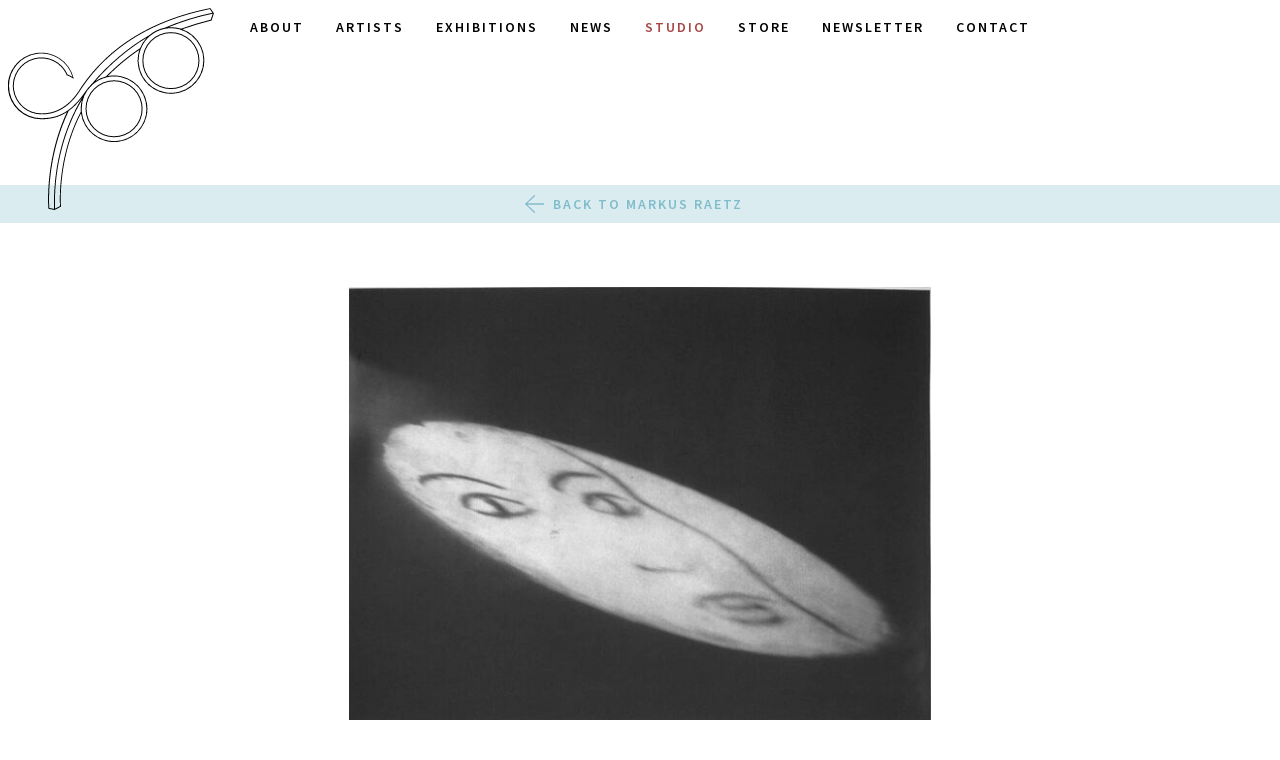

--- FILE ---
content_type: text/html; charset=UTF-8
request_url: https://crownpoint.com/artist/markus-raetz/reflex3-2/
body_size: 11368
content:
<!doctype html>
<html lang="en-US">
  <head>
  <meta charset="utf-8">
  <meta http-equiv="x-ua-compatible" content="ie=edge">
  <meta name="viewport" content="width=device-width, initial-scale=1, shrink-to-fit=no">
  <link rel="shortcut icon" href="https://crownpoint.com/app/themes/crownpoint/dist/images/favicon.png" />
  <meta name='robots' content='index, follow, max-image-preview:large, max-snippet:-1, max-video-preview:-1' />

            <script data-no-defer="1" data-ezscrex="false" data-cfasync="false" data-pagespeed-no-defer data-cookieconsent="ignore">
                var ctPublicFunctions = {"_ajax_nonce":"cf4143f75b","_rest_nonce":"c12d8f5aba","_ajax_url":"\/wp-admin\/admin-ajax.php","_rest_url":"https:\/\/crownpoint.com\/wp-json\/","data__cookies_type":"none","data__ajax_type":"admin_ajax","data__bot_detector_enabled":"1","data__frontend_data_log_enabled":1,"cookiePrefix":"","wprocket_detected":false,"host_url":"crownpoint.com","text__ee_click_to_select":"Click to select the whole data","text__ee_original_email":"The complete one is","text__ee_got_it":"Got it","text__ee_blocked":"Blocked","text__ee_cannot_connect":"Cannot connect","text__ee_cannot_decode":"Can not decode email. Unknown reason","text__ee_email_decoder":"CleanTalk email decoder","text__ee_wait_for_decoding":"The magic is on the way!","text__ee_decoding_process":"Please wait a few seconds while we decode the contact data."}
            </script>
        
            <script data-no-defer="1" data-ezscrex="false" data-cfasync="false" data-pagespeed-no-defer data-cookieconsent="ignore">
                var ctPublic = {"_ajax_nonce":"cf4143f75b","settings__forms__check_internal":"0","settings__forms__check_external":"1","settings__forms__force_protection":0,"settings__forms__search_test":"1","settings__data__bot_detector_enabled":"1","settings__sfw__anti_crawler":0,"blog_home":"https:\/\/crownpoint.com\/","pixel__setting":"3","pixel__enabled":false,"pixel__url":null,"data__email_check_before_post":"1","data__email_check_exist_post":"0","data__cookies_type":"none","data__key_is_ok":true,"data__visible_fields_required":true,"wl_brandname":"Anti-Spam by CleanTalk","wl_brandname_short":"CleanTalk","ct_checkjs_key":487834441,"emailEncoderPassKey":"4c4394220e48f321edea3d237dc6d915","bot_detector_forms_excluded":"W10=","advancedCacheExists":false,"varnishCacheExists":false,"wc_ajax_add_to_cart":false}
            </script>
        
	<!-- This site is optimized with the Yoast SEO plugin v26.8 - https://yoast.com/product/yoast-seo-wordpress/ -->
	<title>Reflexion III - Crown Point Press</title>
	<link rel="canonical" href="https://crownpoint.com/artist/markus-raetz/reflex3-2/" />
	<meta property="og:locale" content="en_US" />
	<meta property="og:type" content="article" />
	<meta property="og:title" content="Reflexion III - Crown Point Press" />
	<meta property="og:url" content="https://crownpoint.com/artist/markus-raetz/reflex3-2/" />
	<meta property="og:site_name" content="Crown Point Press" />
	<meta property="article:publisher" content="https://www.facebook.com/Crown-Point-Press-161959307190473/" />
	<meta property="article:modified_time" content="2016-12-23T01:41:02+00:00" />
	<meta property="og:image" content="https://crownpoint.com/artist/markus-raetz/reflex3-2" />
	<meta property="og:image:width" content="604" />
	<meta property="og:image:height" content="452" />
	<meta property="og:image:type" content="image/jpeg" />
	<meta name="twitter:card" content="summary_large_image" />
	<meta name="twitter:site" content="@CrownPointPress" />
	<script type="application/ld+json" class="yoast-schema-graph">{"@context":"https://schema.org","@graph":[{"@type":"WebPage","@id":"https://crownpoint.com/artist/markus-raetz/reflex3-2/","url":"https://crownpoint.com/artist/markus-raetz/reflex3-2/","name":"Reflexion III - Crown Point Press","isPartOf":{"@id":"https://crownpoint.com/#website"},"primaryImageOfPage":{"@id":"https://crownpoint.com/artist/markus-raetz/reflex3-2/#primaryimage"},"image":{"@id":"https://crownpoint.com/artist/markus-raetz/reflex3-2/#primaryimage"},"thumbnailUrl":"https://crownpoint.com/app/uploads/REFLEX3-1.jpg","datePublished":"2016-12-23T01:35:53+00:00","dateModified":"2016-12-23T01:41:02+00:00","breadcrumb":{"@id":"https://crownpoint.com/artist/markus-raetz/reflex3-2/#breadcrumb"},"inLanguage":"en-US","potentialAction":[{"@type":"ReadAction","target":["https://crownpoint.com/artist/markus-raetz/reflex3-2/"]}]},{"@type":"ImageObject","inLanguage":"en-US","@id":"https://crownpoint.com/artist/markus-raetz/reflex3-2/#primaryimage","url":"https://crownpoint.com/app/uploads/REFLEX3-1.jpg","contentUrl":"https://crownpoint.com/app/uploads/REFLEX3-1.jpg","width":604,"height":452},{"@type":"BreadcrumbList","@id":"https://crownpoint.com/artist/markus-raetz/reflex3-2/#breadcrumb","itemListElement":[{"@type":"ListItem","position":1,"name":"Home","item":"https://crownpoint.com/"},{"@type":"ListItem","position":2,"name":"Markus Raetz","item":"https://crownpoint.com/artist/markus-raetz/"},{"@type":"ListItem","position":3,"name":"Reflexion III"}]},{"@type":"WebSite","@id":"https://crownpoint.com/#website","url":"https://crownpoint.com/","name":"Crown Point Press","description":"Publisher of fine art etchings since 1962","publisher":{"@id":"https://crownpoint.com/#organization"},"potentialAction":[{"@type":"SearchAction","target":{"@type":"EntryPoint","urlTemplate":"https://crownpoint.com/?s={search_term_string}"},"query-input":{"@type":"PropertyValueSpecification","valueRequired":true,"valueName":"search_term_string"}}],"inLanguage":"en-US"},{"@type":"Organization","@id":"https://crownpoint.com/#organization","name":"Crown Point Press","url":"https://crownpoint.com/","logo":{"@type":"ImageObject","inLanguage":"en-US","@id":"https://crownpoint.com/#/schema/logo/image/","url":"https://crownpoint.com/app/uploads/admin-ajax.jpg","contentUrl":"https://crownpoint.com/app/uploads/admin-ajax.jpg","width":600,"height":600,"caption":"Crown Point Press"},"image":{"@id":"https://crownpoint.com/#/schema/logo/image/"},"sameAs":["https://www.facebook.com/Crown-Point-Press-161959307190473/","https://x.com/CrownPointPress","https://www.instagram.com/crownpointpress/","https://www.youtube.com/user/CrownPointPress"]}]}</script>
	<!-- / Yoast SEO plugin. -->


<link rel='dns-prefetch' href='//fd.cleantalk.org' />
<link rel="alternate" title="oEmbed (JSON)" type="application/json+oembed" href="https://crownpoint.com/wp-json/oembed/1.0/embed?url=https%3A%2F%2Fcrownpoint.com%2Fartist%2Fmarkus-raetz%2Freflex3-2%2F" />
<link rel="alternate" title="oEmbed (XML)" type="text/xml+oembed" href="https://crownpoint.com/wp-json/oembed/1.0/embed?url=https%3A%2F%2Fcrownpoint.com%2Fartist%2Fmarkus-raetz%2Freflex3-2%2F&#038;format=xml" />
<style id='wp-img-auto-sizes-contain-inline-css' type='text/css'>
img:is([sizes=auto i],[sizes^="auto," i]){contain-intrinsic-size:3000px 1500px}
/*# sourceURL=wp-img-auto-sizes-contain-inline-css */
</style>
<style id='wp-emoji-styles-inline-css' type='text/css'>

	img.wp-smiley, img.emoji {
		display: inline !important;
		border: none !important;
		box-shadow: none !important;
		height: 1em !important;
		width: 1em !important;
		margin: 0 0.07em !important;
		vertical-align: -0.1em !important;
		background: none !important;
		padding: 0 !important;
	}
/*# sourceURL=wp-emoji-styles-inline-css */
</style>
<style id='wp-block-library-inline-css' type='text/css'>
:root{--wp-block-synced-color:#7a00df;--wp-block-synced-color--rgb:122,0,223;--wp-bound-block-color:var(--wp-block-synced-color);--wp-editor-canvas-background:#ddd;--wp-admin-theme-color:#007cba;--wp-admin-theme-color--rgb:0,124,186;--wp-admin-theme-color-darker-10:#006ba1;--wp-admin-theme-color-darker-10--rgb:0,107,160.5;--wp-admin-theme-color-darker-20:#005a87;--wp-admin-theme-color-darker-20--rgb:0,90,135;--wp-admin-border-width-focus:2px}@media (min-resolution:192dpi){:root{--wp-admin-border-width-focus:1.5px}}.wp-element-button{cursor:pointer}:root .has-very-light-gray-background-color{background-color:#eee}:root .has-very-dark-gray-background-color{background-color:#313131}:root .has-very-light-gray-color{color:#eee}:root .has-very-dark-gray-color{color:#313131}:root .has-vivid-green-cyan-to-vivid-cyan-blue-gradient-background{background:linear-gradient(135deg,#00d084,#0693e3)}:root .has-purple-crush-gradient-background{background:linear-gradient(135deg,#34e2e4,#4721fb 50%,#ab1dfe)}:root .has-hazy-dawn-gradient-background{background:linear-gradient(135deg,#faaca8,#dad0ec)}:root .has-subdued-olive-gradient-background{background:linear-gradient(135deg,#fafae1,#67a671)}:root .has-atomic-cream-gradient-background{background:linear-gradient(135deg,#fdd79a,#004a59)}:root .has-nightshade-gradient-background{background:linear-gradient(135deg,#330968,#31cdcf)}:root .has-midnight-gradient-background{background:linear-gradient(135deg,#020381,#2874fc)}:root{--wp--preset--font-size--normal:16px;--wp--preset--font-size--huge:42px}.has-regular-font-size{font-size:1em}.has-larger-font-size{font-size:2.625em}.has-normal-font-size{font-size:var(--wp--preset--font-size--normal)}.has-huge-font-size{font-size:var(--wp--preset--font-size--huge)}.has-text-align-center{text-align:center}.has-text-align-left{text-align:left}.has-text-align-right{text-align:right}.has-fit-text{white-space:nowrap!important}#end-resizable-editor-section{display:none}.aligncenter{clear:both}.items-justified-left{justify-content:flex-start}.items-justified-center{justify-content:center}.items-justified-right{justify-content:flex-end}.items-justified-space-between{justify-content:space-between}.screen-reader-text{border:0;clip-path:inset(50%);height:1px;margin:-1px;overflow:hidden;padding:0;position:absolute;width:1px;word-wrap:normal!important}.screen-reader-text:focus{background-color:#ddd;clip-path:none;color:#444;display:block;font-size:1em;height:auto;left:5px;line-height:normal;padding:15px 23px 14px;text-decoration:none;top:5px;width:auto;z-index:100000}html :where(.has-border-color){border-style:solid}html :where([style*=border-top-color]){border-top-style:solid}html :where([style*=border-right-color]){border-right-style:solid}html :where([style*=border-bottom-color]){border-bottom-style:solid}html :where([style*=border-left-color]){border-left-style:solid}html :where([style*=border-width]){border-style:solid}html :where([style*=border-top-width]){border-top-style:solid}html :where([style*=border-right-width]){border-right-style:solid}html :where([style*=border-bottom-width]){border-bottom-style:solid}html :where([style*=border-left-width]){border-left-style:solid}html :where(img[class*=wp-image-]){height:auto;max-width:100%}:where(figure){margin:0 0 1em}html :where(.is-position-sticky){--wp-admin--admin-bar--position-offset:var(--wp-admin--admin-bar--height,0px)}@media screen and (max-width:600px){html :where(.is-position-sticky){--wp-admin--admin-bar--position-offset:0px}}

/*# sourceURL=wp-block-library-inline-css */
</style><style id='global-styles-inline-css' type='text/css'>
:root{--wp--preset--aspect-ratio--square: 1;--wp--preset--aspect-ratio--4-3: 4/3;--wp--preset--aspect-ratio--3-4: 3/4;--wp--preset--aspect-ratio--3-2: 3/2;--wp--preset--aspect-ratio--2-3: 2/3;--wp--preset--aspect-ratio--16-9: 16/9;--wp--preset--aspect-ratio--9-16: 9/16;--wp--preset--color--black: #000000;--wp--preset--color--cyan-bluish-gray: #abb8c3;--wp--preset--color--white: #ffffff;--wp--preset--color--pale-pink: #f78da7;--wp--preset--color--vivid-red: #cf2e2e;--wp--preset--color--luminous-vivid-orange: #ff6900;--wp--preset--color--luminous-vivid-amber: #fcb900;--wp--preset--color--light-green-cyan: #7bdcb5;--wp--preset--color--vivid-green-cyan: #00d084;--wp--preset--color--pale-cyan-blue: #8ed1fc;--wp--preset--color--vivid-cyan-blue: #0693e3;--wp--preset--color--vivid-purple: #9b51e0;--wp--preset--gradient--vivid-cyan-blue-to-vivid-purple: linear-gradient(135deg,rgb(6,147,227) 0%,rgb(155,81,224) 100%);--wp--preset--gradient--light-green-cyan-to-vivid-green-cyan: linear-gradient(135deg,rgb(122,220,180) 0%,rgb(0,208,130) 100%);--wp--preset--gradient--luminous-vivid-amber-to-luminous-vivid-orange: linear-gradient(135deg,rgb(252,185,0) 0%,rgb(255,105,0) 100%);--wp--preset--gradient--luminous-vivid-orange-to-vivid-red: linear-gradient(135deg,rgb(255,105,0) 0%,rgb(207,46,46) 100%);--wp--preset--gradient--very-light-gray-to-cyan-bluish-gray: linear-gradient(135deg,rgb(238,238,238) 0%,rgb(169,184,195) 100%);--wp--preset--gradient--cool-to-warm-spectrum: linear-gradient(135deg,rgb(74,234,220) 0%,rgb(151,120,209) 20%,rgb(207,42,186) 40%,rgb(238,44,130) 60%,rgb(251,105,98) 80%,rgb(254,248,76) 100%);--wp--preset--gradient--blush-light-purple: linear-gradient(135deg,rgb(255,206,236) 0%,rgb(152,150,240) 100%);--wp--preset--gradient--blush-bordeaux: linear-gradient(135deg,rgb(254,205,165) 0%,rgb(254,45,45) 50%,rgb(107,0,62) 100%);--wp--preset--gradient--luminous-dusk: linear-gradient(135deg,rgb(255,203,112) 0%,rgb(199,81,192) 50%,rgb(65,88,208) 100%);--wp--preset--gradient--pale-ocean: linear-gradient(135deg,rgb(255,245,203) 0%,rgb(182,227,212) 50%,rgb(51,167,181) 100%);--wp--preset--gradient--electric-grass: linear-gradient(135deg,rgb(202,248,128) 0%,rgb(113,206,126) 100%);--wp--preset--gradient--midnight: linear-gradient(135deg,rgb(2,3,129) 0%,rgb(40,116,252) 100%);--wp--preset--font-size--small: 13px;--wp--preset--font-size--medium: 20px;--wp--preset--font-size--large: 36px;--wp--preset--font-size--x-large: 42px;--wp--preset--spacing--20: 0.44rem;--wp--preset--spacing--30: 0.67rem;--wp--preset--spacing--40: 1rem;--wp--preset--spacing--50: 1.5rem;--wp--preset--spacing--60: 2.25rem;--wp--preset--spacing--70: 3.38rem;--wp--preset--spacing--80: 5.06rem;--wp--preset--shadow--natural: 6px 6px 9px rgba(0, 0, 0, 0.2);--wp--preset--shadow--deep: 12px 12px 50px rgba(0, 0, 0, 0.4);--wp--preset--shadow--sharp: 6px 6px 0px rgba(0, 0, 0, 0.2);--wp--preset--shadow--outlined: 6px 6px 0px -3px rgb(255, 255, 255), 6px 6px rgb(0, 0, 0);--wp--preset--shadow--crisp: 6px 6px 0px rgb(0, 0, 0);}:where(.is-layout-flex){gap: 0.5em;}:where(.is-layout-grid){gap: 0.5em;}body .is-layout-flex{display: flex;}.is-layout-flex{flex-wrap: wrap;align-items: center;}.is-layout-flex > :is(*, div){margin: 0;}body .is-layout-grid{display: grid;}.is-layout-grid > :is(*, div){margin: 0;}:where(.wp-block-columns.is-layout-flex){gap: 2em;}:where(.wp-block-columns.is-layout-grid){gap: 2em;}:where(.wp-block-post-template.is-layout-flex){gap: 1.25em;}:where(.wp-block-post-template.is-layout-grid){gap: 1.25em;}.has-black-color{color: var(--wp--preset--color--black) !important;}.has-cyan-bluish-gray-color{color: var(--wp--preset--color--cyan-bluish-gray) !important;}.has-white-color{color: var(--wp--preset--color--white) !important;}.has-pale-pink-color{color: var(--wp--preset--color--pale-pink) !important;}.has-vivid-red-color{color: var(--wp--preset--color--vivid-red) !important;}.has-luminous-vivid-orange-color{color: var(--wp--preset--color--luminous-vivid-orange) !important;}.has-luminous-vivid-amber-color{color: var(--wp--preset--color--luminous-vivid-amber) !important;}.has-light-green-cyan-color{color: var(--wp--preset--color--light-green-cyan) !important;}.has-vivid-green-cyan-color{color: var(--wp--preset--color--vivid-green-cyan) !important;}.has-pale-cyan-blue-color{color: var(--wp--preset--color--pale-cyan-blue) !important;}.has-vivid-cyan-blue-color{color: var(--wp--preset--color--vivid-cyan-blue) !important;}.has-vivid-purple-color{color: var(--wp--preset--color--vivid-purple) !important;}.has-black-background-color{background-color: var(--wp--preset--color--black) !important;}.has-cyan-bluish-gray-background-color{background-color: var(--wp--preset--color--cyan-bluish-gray) !important;}.has-white-background-color{background-color: var(--wp--preset--color--white) !important;}.has-pale-pink-background-color{background-color: var(--wp--preset--color--pale-pink) !important;}.has-vivid-red-background-color{background-color: var(--wp--preset--color--vivid-red) !important;}.has-luminous-vivid-orange-background-color{background-color: var(--wp--preset--color--luminous-vivid-orange) !important;}.has-luminous-vivid-amber-background-color{background-color: var(--wp--preset--color--luminous-vivid-amber) !important;}.has-light-green-cyan-background-color{background-color: var(--wp--preset--color--light-green-cyan) !important;}.has-vivid-green-cyan-background-color{background-color: var(--wp--preset--color--vivid-green-cyan) !important;}.has-pale-cyan-blue-background-color{background-color: var(--wp--preset--color--pale-cyan-blue) !important;}.has-vivid-cyan-blue-background-color{background-color: var(--wp--preset--color--vivid-cyan-blue) !important;}.has-vivid-purple-background-color{background-color: var(--wp--preset--color--vivid-purple) !important;}.has-black-border-color{border-color: var(--wp--preset--color--black) !important;}.has-cyan-bluish-gray-border-color{border-color: var(--wp--preset--color--cyan-bluish-gray) !important;}.has-white-border-color{border-color: var(--wp--preset--color--white) !important;}.has-pale-pink-border-color{border-color: var(--wp--preset--color--pale-pink) !important;}.has-vivid-red-border-color{border-color: var(--wp--preset--color--vivid-red) !important;}.has-luminous-vivid-orange-border-color{border-color: var(--wp--preset--color--luminous-vivid-orange) !important;}.has-luminous-vivid-amber-border-color{border-color: var(--wp--preset--color--luminous-vivid-amber) !important;}.has-light-green-cyan-border-color{border-color: var(--wp--preset--color--light-green-cyan) !important;}.has-vivid-green-cyan-border-color{border-color: var(--wp--preset--color--vivid-green-cyan) !important;}.has-pale-cyan-blue-border-color{border-color: var(--wp--preset--color--pale-cyan-blue) !important;}.has-vivid-cyan-blue-border-color{border-color: var(--wp--preset--color--vivid-cyan-blue) !important;}.has-vivid-purple-border-color{border-color: var(--wp--preset--color--vivid-purple) !important;}.has-vivid-cyan-blue-to-vivid-purple-gradient-background{background: var(--wp--preset--gradient--vivid-cyan-blue-to-vivid-purple) !important;}.has-light-green-cyan-to-vivid-green-cyan-gradient-background{background: var(--wp--preset--gradient--light-green-cyan-to-vivid-green-cyan) !important;}.has-luminous-vivid-amber-to-luminous-vivid-orange-gradient-background{background: var(--wp--preset--gradient--luminous-vivid-amber-to-luminous-vivid-orange) !important;}.has-luminous-vivid-orange-to-vivid-red-gradient-background{background: var(--wp--preset--gradient--luminous-vivid-orange-to-vivid-red) !important;}.has-very-light-gray-to-cyan-bluish-gray-gradient-background{background: var(--wp--preset--gradient--very-light-gray-to-cyan-bluish-gray) !important;}.has-cool-to-warm-spectrum-gradient-background{background: var(--wp--preset--gradient--cool-to-warm-spectrum) !important;}.has-blush-light-purple-gradient-background{background: var(--wp--preset--gradient--blush-light-purple) !important;}.has-blush-bordeaux-gradient-background{background: var(--wp--preset--gradient--blush-bordeaux) !important;}.has-luminous-dusk-gradient-background{background: var(--wp--preset--gradient--luminous-dusk) !important;}.has-pale-ocean-gradient-background{background: var(--wp--preset--gradient--pale-ocean) !important;}.has-electric-grass-gradient-background{background: var(--wp--preset--gradient--electric-grass) !important;}.has-midnight-gradient-background{background: var(--wp--preset--gradient--midnight) !important;}.has-small-font-size{font-size: var(--wp--preset--font-size--small) !important;}.has-medium-font-size{font-size: var(--wp--preset--font-size--medium) !important;}.has-large-font-size{font-size: var(--wp--preset--font-size--large) !important;}.has-x-large-font-size{font-size: var(--wp--preset--font-size--x-large) !important;}
/*# sourceURL=global-styles-inline-css */
</style>

<style id='classic-theme-styles-inline-css' type='text/css'>
/*! This file is auto-generated */
.wp-block-button__link{color:#fff;background-color:#32373c;border-radius:9999px;box-shadow:none;text-decoration:none;padding:calc(.667em + 2px) calc(1.333em + 2px);font-size:1.125em}.wp-block-file__button{background:#32373c;color:#fff;text-decoration:none}
/*# sourceURL=/wp-includes/css/classic-themes.min.css */
</style>
<link rel='stylesheet' id='cleantalk-public-css-css' href='https://crownpoint.com/app/plugins/cleantalk-spam-protect/css/cleantalk-public.min.css?ver=6.65_1759953837' type='text/css' media='all' />
<link rel='stylesheet' id='cleantalk-email-decoder-css-css' href='https://crownpoint.com/app/plugins/cleantalk-spam-protect/css/cleantalk-email-decoder.min.css?ver=6.65_1759953837' type='text/css' media='all' />
<link rel='stylesheet' id='sage/main.css-css' href='https://crownpoint.com/app/themes/crownpoint/dist/styles/main_3742d194.css?ver=3.8' type='text/css' media='all' />
<script type="text/javascript" src="https://crownpoint.com/app/plugins/cleantalk-spam-protect/js/apbct-public-bundle_ext-protection.min.js?ver=6.65_1759953837" id="apbct-public-bundle_ext-protection.min-js-js"></script>
<script type="text/javascript" src="https://fd.cleantalk.org/ct-bot-detector-wrapper.js?ver=6.65" id="ct_bot_detector-js" defer="defer" data-wp-strategy="defer"></script>
<script type="text/javascript" src="https://code.jquery.com/jquery-3.1.1.min.js" id="jquery-js"></script>
<script>(window.jQuery && jQuery.noConflict()) || document.write('<script src="https://crownpoint.com/wp-includes/js/jquery/jquery.js"><\/script>')</script>
<script type="text/javascript" src="https://crownpoint.com/app/themes/crownpoint/dist/scripts/main_3742d194.js?ver=3.8" id="sage/main.js-js"></script>
<link rel="https://api.w.org/" href="https://crownpoint.com/wp-json/" /><link rel="alternate" title="JSON" type="application/json" href="https://crownpoint.com/wp-json/wp/v2/media/4777" /><link rel="EditURI" type="application/rsd+xml" title="RSD" href="https://crownpoint.com/xmlrpc.php?rsd" />
<meta name="generator" content="WordPress 6.9" />
<link rel='shortlink' href='https://crownpoint.com/?p=4777' />
</head>
  <body class="attachment wp-singular attachment-template-default single single-attachment postid-4777 attachmentid-4777 attachment-jpeg wp-theme-crownpoint wp-child-theme-crownpoint reflex3-2">
    <!-- // crownpoint DH  -->
<header id="masthead" class="header" role="banner">

  <div class="brand ">
    <a href="https://crownpoint.com/" rel="home" title="Crown Point Press">
              <svg xmlns="http://www.w3.org/2000/svg" viewBox="0 0 311.7 306.3">
  <path d="M308,18.9l3.5-10.6h.2V7.9h-.3l-.3-.4c-4.9-7.4-4.9-7.4-5.4-7.3C218.5,17.6,153,57.8,111,119.6h0l-.6,1-1.3,1.9-1.7,2.7-1,1.6h0c-8.4,12.4-26.2,33.5-55.9,33a41.7,41.7,0,1,1,38.3-58.2l.2.7h.1l.5-.2a65.4,65.4,0,0,1,8.5,4.4v.6h0l1.4-.4h0l-.2-.7h-.1a50.5,50.5,0,1,0-49,62.7c15,0,27.5-3.2,38.8-10.7C55,231.7,61,303.1,61.1,303.8v.6l9.4,1.9,9.7-5.1v-.5c-.1-.7-5.6-70.9,30.2-141.1a50.5,50.5,0,1,0,40.6-56.4c14.6-14.8,32.2-29.4,47.7-39.6A50.5,50.5,0,1,0,264,32.2a436.6,436.6,0,0,1,43.3-13h.7ZM1.5,118.1a49,49,0,0,1,96.1-13.6,51.3,51.3,0,0,0-7.5-3.7,43.2,43.2,0,1,0-39.6,60.5h1.2c29.3,0,47-20.6,55.5-33.1h0l.4-.6c1.5-2.2,2.7-4.2,3.7-5.7l.4-.6C153.3,59.5,218.5,19.2,305.5,1.6l3.7,5.6a386.8,386.8,0,0,0-71.9,22.6l-.5.2A50.3,50.3,0,0,0,214.1,41l-.6.4c-30.1,17-63.3,45.1-86.5,73.5l-.4.4a50.9,50.9,0,0,0-8.7,10.3h-.1l-.4.6c-8.9,13.1-17.6,22.6-26.9,29.1h0c-11.7,8.2-24.4,11.8-40,11.8A49,49,0,0,1,1.5,118.1ZM91,157.9l.3-.7.2-.6v-.3c7.2-5.1,13.9-11.9,20.8-20.7C83,184.1,67.9,244,69.7,304.6l-7.2-1.4C62.1,296.3,58.1,228.1,91,157.9Zm19.1-.7C74.7,225.2,78.3,293.8,78.7,300.3l-7.5,3.9c-1.8-58.9,12.6-117.1,40.6-164.7a50.3,50.3,0,0,0-1.8,13.2c0,1.4.1,2.8.2,4.1Zm99.4-4.4a49,49,0,0,1-97.8,4.5h0c-.1-1.4-.2-2.9-.2-4.4a48.9,48.9,0,0,1,16.2-36.4h0a48.9,48.9,0,0,1,21.1-11.2h.1l.2-.2a48.9,48.9,0,0,1,60.3,47.6Zm-61-49.1h-.1a50.2,50.2,0,0,0-16,7.1c21.5-25.1,50.3-49.4,77.2-65.5a50.6,50.6,0,0,0-9.9,15.8C183.1,71.8,163.9,87.7,148.4,103.7ZM295.6,79.6a49,49,0,1,1-94.8-17.4h.2v-.2a49.1,49.1,0,0,1,36.3-30.4h0a49,49,0,0,1,58.4,48.1Zm-49-50.5-4.1.2A384,384,0,0,1,309.8,8.6l-3,9.1A439.5,439.5,0,0,0,262,31.3h-.3A50.3,50.3,0,0,0,246.6,29.1ZM117.3,152.8a43.2,43.2,0,1,0,43.2-43.2A43.2,43.2,0,0,0,117.3,152.8Zm84.9,0a41.7,41.7,0,1,1-41.7-41.7A41.7,41.7,0,0,1,202.2,152.8Zm1.1-73a43.2,43.2,0,1,0,43.2-43.2A43.2,43.2,0,0,0,203.3,79.8Zm84.9,0a41.7,41.7,0,1,1-41.7-41.7A41.7,41.7,0,0,1,288.2,79.8Z"/>
</svg>
          </a>
  </div>

  <nav class="navigation" role="navigation">
    <button data-menu="primary-menu" class="ani-menu-icon ani-menu-icon--x">
      <span></span>
    </button>
    <ul id="primary-navigation" class="primary-navigation"><li id="menu-item-5871" class="mobile-only menu-item menu-item-type-post_type menu-item-object-page menu-item-home menu-item-5871"><a href="https://crownpoint.com/">Home</a></li>
<li id="menu-item-610" class="menu-item menu-item-type-post_type menu-item-object-page menu-item-610"><a href="https://crownpoint.com/about/">About</a></li>
<li id="menu-item-611" class="menu-item menu-item-type-post_type menu-item-object-page menu-item-611"><a href="https://crownpoint.com/artists/">Artists</a></li>
<li id="menu-item-11571" class="menu-item menu-item-type-post_type menu-item-object-page menu-item-11571"><a href="https://crownpoint.com/exhibitions/">Exhibitions</a></li>
<li id="menu-item-612" class="menu-item menu-item-type-post_type menu-item-object-page current_page_parent menu-item-612"><a href="https://crownpoint.com/news/">News</a></li>
<li id="menu-item-614" class="menu-item menu-item-type-custom menu-item-object-custom menu-item-614"><a target="_blank" href="http://www.magical-secrets.com/">Studio</a></li>
<li id="menu-item-615" class="menu-item menu-item-type-custom menu-item-object-custom menu-item-615"><a target="_blank" href="https://store.crownpoint.com/">Store</a></li>
<li id="menu-item-10068" class="menu-item menu-item-type-custom menu-item-object-custom menu-item-10068"><a href="https://crownpoint.com/overview/">Newsletter</a></li>
<li id="menu-item-613" class="menu-item menu-item-type-post_type menu-item-object-page menu-item-613"><a href="https://crownpoint.com/contact/">Contact</a></li>
</ul>    <a class="arrow-up" title="Back to Top">
      <svg xmlns="http://www.w3.org/2000/svg" viewBox="0 0 96.6 100">
  <path d="M48.6,0,96.6,48.8l-4.9,4.7L51.7,11.8V100H44.8V11.8L4.9,53.5,0,48.8,47.9,0Z"/>
</svg>
    </a>
  </nav>

</header>
    <main class="main">
        
  <ul class="secondary-menu smoothscroll">
    <li class="nav-back">
      <a href="https://crownpoint.com/artist/markus-raetz/">
        <svg xmlns="http://www.w3.org/2000/svg" viewBox="0 0 100 96.6">
  <path d="M0,48,48.8,0l4.7,4.9-41.7,40H100v6.9H11.8L53.5,91.7l-4.7,4.9L0,48.7Z"/>
</svg>
        Back to Markus Raetz      </a>
    </li>
  </ul>
  <div class="submenu-spacer"></div>


<section class="content-block">
  <div class="inner">
    <article class="copy">
      <p class="attachment"><a href='https://crownpoint.com/app/uploads/REFLEX3-1.jpg'><img fetchpriority="high" decoding="async" width="600" height="449" src="https://crownpoint.com/app/uploads/REFLEX3-1-600x449.jpg" class="attachment-medium size-medium" alt="" srcset="https://crownpoint.com/app/uploads/REFLEX3-1-600x449.jpg 600w, https://crownpoint.com/app/uploads/REFLEX3-1.jpg 604w" sizes="(max-width: 600px) 100vw, 600px" /></a></p>
    </article>
  </div>
</section>
    </main>
    <footer class="footer">

  <div class="inner">

    <figure class="footer-logo">
      <a href="https://crownpoint.com/" rel="home" title="Crown Point Press">
        <svg xmlns="http://www.w3.org/2000/svg" viewBox="0 0 311.7 306.3">
  <path d="M308,18.9l3.5-10.6h.2V7.9h-.3l-.3-.4c-4.9-7.4-4.9-7.4-5.4-7.3C218.5,17.6,153,57.8,111,119.6h0l-.6,1-1.3,1.9-1.7,2.7-1,1.6h0c-8.4,12.4-26.2,33.5-55.9,33a41.7,41.7,0,1,1,38.3-58.2l.2.7h.1l.5-.2a65.4,65.4,0,0,1,8.5,4.4v.6h0l1.4-.4h0l-.2-.7h-.1a50.5,50.5,0,1,0-49,62.7c15,0,27.5-3.2,38.8-10.7C55,231.7,61,303.1,61.1,303.8v.6l9.4,1.9,9.7-5.1v-.5c-.1-.7-5.6-70.9,30.2-141.1a50.5,50.5,0,1,0,40.6-56.4c14.6-14.8,32.2-29.4,47.7-39.6A50.5,50.5,0,1,0,264,32.2a436.6,436.6,0,0,1,43.3-13h.7ZM1.5,118.1a49,49,0,0,1,96.1-13.6,51.3,51.3,0,0,0-7.5-3.7,43.2,43.2,0,1,0-39.6,60.5h1.2c29.3,0,47-20.6,55.5-33.1h0l.4-.6c1.5-2.2,2.7-4.2,3.7-5.7l.4-.6C153.3,59.5,218.5,19.2,305.5,1.6l3.7,5.6a386.8,386.8,0,0,0-71.9,22.6l-.5.2A50.3,50.3,0,0,0,214.1,41l-.6.4c-30.1,17-63.3,45.1-86.5,73.5l-.4.4a50.9,50.9,0,0,0-8.7,10.3h-.1l-.4.6c-8.9,13.1-17.6,22.6-26.9,29.1h0c-11.7,8.2-24.4,11.8-40,11.8A49,49,0,0,1,1.5,118.1ZM91,157.9l.3-.7.2-.6v-.3c7.2-5.1,13.9-11.9,20.8-20.7C83,184.1,67.9,244,69.7,304.6l-7.2-1.4C62.1,296.3,58.1,228.1,91,157.9Zm19.1-.7C74.7,225.2,78.3,293.8,78.7,300.3l-7.5,3.9c-1.8-58.9,12.6-117.1,40.6-164.7a50.3,50.3,0,0,0-1.8,13.2c0,1.4.1,2.8.2,4.1Zm99.4-4.4a49,49,0,0,1-97.8,4.5h0c-.1-1.4-.2-2.9-.2-4.4a48.9,48.9,0,0,1,16.2-36.4h0a48.9,48.9,0,0,1,21.1-11.2h.1l.2-.2a48.9,48.9,0,0,1,60.3,47.6Zm-61-49.1h-.1a50.2,50.2,0,0,0-16,7.1c21.5-25.1,50.3-49.4,77.2-65.5a50.6,50.6,0,0,0-9.9,15.8C183.1,71.8,163.9,87.7,148.4,103.7ZM295.6,79.6a49,49,0,1,1-94.8-17.4h.2v-.2a49.1,49.1,0,0,1,36.3-30.4h0a49,49,0,0,1,58.4,48.1Zm-49-50.5-4.1.2A384,384,0,0,1,309.8,8.6l-3,9.1A439.5,439.5,0,0,0,262,31.3h-.3A50.3,50.3,0,0,0,246.6,29.1ZM117.3,152.8a43.2,43.2,0,1,0,43.2-43.2A43.2,43.2,0,0,0,117.3,152.8Zm84.9,0a41.7,41.7,0,1,1-41.7-41.7A41.7,41.7,0,0,1,202.2,152.8Zm1.1-73a43.2,43.2,0,1,0,43.2-43.2A43.2,43.2,0,0,0,203.3,79.8Zm84.9,0a41.7,41.7,0,1,1-41.7-41.7A41.7,41.7,0,0,1,288.2,79.8Z"/>
</svg>
      </a>
    </figure>

    <div class="copy">

      <div class="cols col1">
                  <h3 class="col-title">Crown Point Press</h3>
          <a href="https://www.google.com/maps/place/Crown+Point+Press++20+Hawthorne+Street+San+Francisco%2C+CA+94105+" target="_blank"><p>20 Hawthorne Street<br />
San Francisco, CA 94105</p>
</a>                <p>
          <a target="_blank" class="arrow" href="https://magical-secrets.com/">
            Visit Magical Secrets
            <svg xmlns="http://www.w3.org/2000/svg" viewBox="0 0 100 96.6">
  <path d="M100,48.6,51.2,96.6l-4.7-4.9L88.2,51.7H0V44.8H88.2L46.5,4.9,51.2,0,100,47.9Z"/>
</svg>
          </a>
        </p>
      </div>

      <div class="cols col2">
                  <h3 class="col-title">Hours</h3>
          <p>Monday - Friday 9 AM - 5 PM<br />
To visit on a Saturday, please call in advance to make an appointment.</p>
              </div>

      <div class="cols col3">
        <h3 class="col-title">Contact</h3>
        <p>
                      Tel: <a href="tel:+14159746273" class="tel-link">415-974-6273</a><br/>
                                Fax: <a href="fax:+14154954220" class="fax-link">415-495-4220</a><br/>
                                <a href="mailto:info@crownpoint.com">info@crownpoint.com</a><br/>
                  </p>
		  
      </div>
		
	
		  
		
		

      <div class="bottom-row">

       
  

        <p>
          <a data-fancybox data-src="#mailinglist-modal" class="arrow">
            Subscribe
            <svg xmlns="http://www.w3.org/2000/svg" viewBox="0 0 100 96.6">
  <path d="M100,48.6,51.2,96.6l-4.7-4.9L88.2,51.7H0V44.8H88.2L46.5,4.9,51.2,0,100,47.9Z"/>
</svg>
          </a>
        </p>

        <div class="social-text">
          
  <ul class="social">

          <li>
        <a target="_blank" href="https://www.instagram.com/crownpointpress/" title="Instagram">
                    <svg aria-hidden="true" xmlns="http://www.w3.org/2000/svg" viewBox="0 0 32.6 32.7">
  <path d="M26.3,0H6.3A6.3,6.3,0,0,0,0,6.3V26.4a6.3,6.3,0,0,0,6.3,6.3h20a6.3,6.3,0,0,0,6.3-6.3V6.3A6.3,6.3,0,0,0,26.3,0Zm-3,3.7h5.5V9.2H23.3ZM11.5,13a5.8,5.8,0,0,1,9.4,0A5.5,5.5,0,0,1,22,16.3,5.7,5.7,0,0,1,16.3,22a5.9,5.9,0,0,1-5.9-5.7A5.5,5.5,0,0,1,11.5,13ZM29.4,26.3a3.1,3.1,0,0,1-3.1,3.1H6.3a3.1,3.1,0,0,1-3.1-3.1V12.9H8.1a9.3,9.3,0,0,0-.7,3.3,8.9,8.9,0,0,0,17.8,0,9.3,9.3,0,0,0-.7-3.3h4.9Z"/>
</svg>
        </a>
      </li>
          <li>
        <a target="_blank" href="https://www.youtube.com/user/CrownPointPress/" title="YouTube">
                    <svg aria-hidden="true" xmlns="http://www.w3.org/2000/svg" viewBox="0 0 100 75">
  <path d="M99,16.2S98,8.8,95,5.6,87,1.3,85,1.1C71,0,50,0,50,0h0S29,0,15,1.1c-2,.2-6.2.3-10,4.5S1,16.2,1,16.2A171.8,171.8,0,0,0,0,33.5v8.1A171.8,171.8,0,0,0,1,58.8s1,7.4,4,10.6,8.8,4.1,11,4.6c8,.8,34,1.1,34,1.1s21,0,35-1.1c2-.3,6.2-.3,10-4.5s4-10.6,4-10.6a171.8,171.8,0,0,0,1-17.3V33.5A171.8,171.8,0,0,0,99,16.2ZM37.5,56.3V18.8L68.8,37.5Z"/>
</svg>
        </a>
      </li>
          <li>
        <a target="_blank" href="https://www.artsy.net/crown-point-press" title="Artsy">
                    <svg xmlns="http://www.w3.org/2000/svg" viewBox="0 0 1795 1797">
<path d="m100.25,100.25,0,1596.5,1594.5,0,0-1596.5-1594.5,0zm115.04,116.04,1364.4,0,0,1364.4-242.08,0,0-312.41-114.04,0,0,312.41-1008.3,0,0-1364.4zm401.69,164.05-234.45,604.19,121.23,0,63.332-170.05,227.26,0,62.395,170.05,121.29,0-234.45-604.19-126.6,0zm58.331,122.04,76.899,210.07-154.8,0,77.899-210.07z" />
</svg>
        </a>
      </li>
      </ul>

        </div>

        <div class = "logos">
                 <a href="https://ifpda.org/" target="_blank">
<img src="https://crownpoint.com/app/uploads/IFPDA-03_Logo_A-MEMBER-1280-px-wide-4.png" alt="IFPDA" style="width:345px;height:40px;">
</a>
       
       <a href="https://artdealers.org/" target="_blank">
<img src="https://crownpoint.com/app/uploads/ADA1376-NewADAAMembersPosLogo-2.png" alt="ADAA" style="width:64px;height:65px;">
</a>
</div>

      </div>

    </div>

    <p id="credit">
      <a href="http://www.futurereference.co/" target="_blank" title="Website Design and Development by Future Reference">
        SITE DESIGN • ℲR
      </a>
    </p>

  </div>
	


</footer>

<script src="https://cdn.jsdelivr.net/npm/@fancyapps/ui@5.0/dist/fancybox/fancybox.umd.js"></script>
<link
  rel="stylesheet"
  href="https://cdn.jsdelivr.net/npm/@fancyapps/ui@5.0/dist/fancybox/fancybox.css"
/>

<style>



h4.form-title {
    color: #a5cfd9;
    margin-bottom: 1.4375rem;
    text-align: center;
    font-size: 2.0em;
    padding-top: 20px;
    font-weight: bold;
}


div#mailinglist-modal {
    width: 80%;
    max-width: 650px;
}

input#mc-embedded-subscribe {
    background-color: #008000 !important;
    color: white !important;
    font-size: 20px !important;
    font-weight: bold !important;
    text-transform: uppercase;
    padding-bottom: 40px !important;
    margin-top: -15px !important;
    margin-bottom: 20px !important;
}

</style>

   <script>
      Fancybox.bind('[data-fancybox]', {
         maxWidth: 500
      });    
    </script>

<div id="mailinglist-modal" style = "display: none;">
 
     <h4 class="form-title">Stay up-to-date on Crown Point Press new print releases, exhibitions, news, and events.</h4>
 
<div id="mc_embed_shell" action ="" class="form-mailinglist"> <!-- HA - Needed to add this action and class so that existing JS didn't break -->

      <link href="//cdn-images.mailchimp.com/embedcode/classic-061523.css" rel="stylesheet" type="text/css">
  <style type="text/css">
        #mc_embed_signup{background:#fff; false;clear:left; font:14px Helvetica,Arial,sans-serif; max-width: 600px;}
        /* Add your own Mailchimp form style overrides in your site stylesheet or in this style block.
           We recommend moving this block and the preceding CSS link to the HEAD of your HTML file. */
</style><style type="text/css">
        #mc-embedded-subscribe-form input[type=checkbox]{display: inline; width: auto;margin-right: 10px;}
#mergeRow-gdpr {margin-top: 20px;}
#mergeRow-gdpr fieldset label {font-weight: normal;}
#mc-embedded-subscribe-form .mc_fieldset{border:none;min-height: 0px;padding-bottom:0px;}
</style>
<div id="mc_embed_signup">
    <form action="https://crownpoint.us5.list-manage.com/subscribe/post?u=c1d3013c50061579d46c63ef6&amp;id=2ccd0e9f33&amp;v_id=31&amp;f_id=00f7c2e1f0" method="post" id="mc-embedded-subscribe-form" name="mc-embedded-subscribe-form" class="validate" target="_blank">
        <div id="mc_embed_signup_scroll">
            <div class="indicates-required"><span class="asterisk">*</span> indicates required</div>
            <div class="mc-field-group"><label for="mce-EMAIL">Email Address <span class="asterisk">*</span></label><input type="email" name="EMAIL" class="required email" id="mce-EMAIL" required="" value=""></div><div class="mc-field-group"><label for="mce-FNAME">First Name <span class="asterisk">*</span></label><input type="text" name="FNAME" class="required text" id="mce-FNAME" required="" value=""></div><div class="mc-field-group"><label for="mce-LNAME">Last Name <span class="asterisk">*</span></label><input type="text" name="LNAME" class="required text" id="mce-LNAME" required="" value=""></div><div id="mergeRow-gdpr" class="mergeRow gdpr-mergeRow content__gdprBlock mc-field-group">

<div id="mce-responses" class="clear">
            <div class="response" id="mce-error-response" style="display: none;"></div>
            <div class="response" id="mce-success-response" style="display: none;"></div>
        </div><div aria-hidden="true" style="position: absolute; left: -5000px;"><input type="text" name="b_c1d3013c50061579d46c63ef6_2ccd0e9f33" tabindex="-1" value=""></div><div class="clear"><input type="submit" name="subscribe" id="mc-embedded-subscribe" class="button" value="Subscribe"></div>


                <div class="content__gdpr"><label>Marketing Permissions</label><p>Crown Point Press will use the information you provide on this form to be in touch with you about new print releases, gallery exhibitions, art fairs, summer workshops, and other special events at or related to Crown Point Press.</p> <p>You can change your mind at any time by clicking the unsubscribe link in the footer of any email you receive from us, or by contacting us at info@crownpoint.com. We will treat your information with respect. By clicking below, you agree that we may process your information in accordance with these terms.</p></div><div class="content__gdprLegal"><p>We use Mailchimp as our marketing platform. By clicking below to subscribe, you acknowledge that your information will be transferred to Mailchimp for processing. <a href="https://mailchimp.com/legal/terms">Learn more</a> about Mailchimp's privacy practices.</p></div></div>
    </div>
</form>
</div>
<script type="text/javascript" src="//s3.amazonaws.com/downloads.mailchimp.com/js/mc-validate.js"></script><script type="text/javascript">(function($) {window.fnames = new Array(); window.ftypes = new Array();fnames[0]='EMAIL';ftypes[0]='email';fnames[1]='FNAME';ftypes[1]='text';fnames[2]='LNAME';ftypes[2]='text';fnames[3]='MMERGE3';ftypes[3]='text';fnames[4]='MMERGE4';ftypes[4]='text';}(jQuery));var $mcj = jQuery.noConflict(true);</script></div>

<script>
window.ga=window.ga||function(){(ga.q=ga.q||[]).push(arguments)};ga.l=+new Date;
ga('create', 'UA-2265187-1', 'auto');
ga('send', 'pageview');
</script>
<script async src='https://www.google-analytics.com/analytics.js'></script>
<script type="speculationrules">
{"prefetch":[{"source":"document","where":{"and":[{"href_matches":"/*"},{"not":{"href_matches":["/wp-*.php","/wp-admin/*","/app/uploads/*","/app/*","/app/plugins/*","/app/themes/crownpoint/*","/*\\?(.+)"]}},{"not":{"selector_matches":"a[rel~=\"nofollow\"]"}},{"not":{"selector_matches":".no-prefetch, .no-prefetch a"}}]},"eagerness":"conservative"}]}
</script>
<script>
              (function(e){
                  var el = document.createElement('script');
                  el.setAttribute('data-account', '8P3hhHa0bJ');
                  el.setAttribute('src', 'https://cdn.userway.org/widget.js');
                  document.body.appendChild(el);
                })();
              </script><script id="wp-emoji-settings" type="application/json">
{"baseUrl":"https://s.w.org/images/core/emoji/17.0.2/72x72/","ext":".png","svgUrl":"https://s.w.org/images/core/emoji/17.0.2/svg/","svgExt":".svg","source":{"concatemoji":"https://crownpoint.com/wp-includes/js/wp-emoji-release.min.js?ver=6.9"}}
</script>
<script type="module">
/* <![CDATA[ */
/*! This file is auto-generated */
const a=JSON.parse(document.getElementById("wp-emoji-settings").textContent),o=(window._wpemojiSettings=a,"wpEmojiSettingsSupports"),s=["flag","emoji"];function i(e){try{var t={supportTests:e,timestamp:(new Date).valueOf()};sessionStorage.setItem(o,JSON.stringify(t))}catch(e){}}function c(e,t,n){e.clearRect(0,0,e.canvas.width,e.canvas.height),e.fillText(t,0,0);t=new Uint32Array(e.getImageData(0,0,e.canvas.width,e.canvas.height).data);e.clearRect(0,0,e.canvas.width,e.canvas.height),e.fillText(n,0,0);const a=new Uint32Array(e.getImageData(0,0,e.canvas.width,e.canvas.height).data);return t.every((e,t)=>e===a[t])}function p(e,t){e.clearRect(0,0,e.canvas.width,e.canvas.height),e.fillText(t,0,0);var n=e.getImageData(16,16,1,1);for(let e=0;e<n.data.length;e++)if(0!==n.data[e])return!1;return!0}function u(e,t,n,a){switch(t){case"flag":return n(e,"\ud83c\udff3\ufe0f\u200d\u26a7\ufe0f","\ud83c\udff3\ufe0f\u200b\u26a7\ufe0f")?!1:!n(e,"\ud83c\udde8\ud83c\uddf6","\ud83c\udde8\u200b\ud83c\uddf6")&&!n(e,"\ud83c\udff4\udb40\udc67\udb40\udc62\udb40\udc65\udb40\udc6e\udb40\udc67\udb40\udc7f","\ud83c\udff4\u200b\udb40\udc67\u200b\udb40\udc62\u200b\udb40\udc65\u200b\udb40\udc6e\u200b\udb40\udc67\u200b\udb40\udc7f");case"emoji":return!a(e,"\ud83e\u1fac8")}return!1}function f(e,t,n,a){let r;const o=(r="undefined"!=typeof WorkerGlobalScope&&self instanceof WorkerGlobalScope?new OffscreenCanvas(300,150):document.createElement("canvas")).getContext("2d",{willReadFrequently:!0}),s=(o.textBaseline="top",o.font="600 32px Arial",{});return e.forEach(e=>{s[e]=t(o,e,n,a)}),s}function r(e){var t=document.createElement("script");t.src=e,t.defer=!0,document.head.appendChild(t)}a.supports={everything:!0,everythingExceptFlag:!0},new Promise(t=>{let n=function(){try{var e=JSON.parse(sessionStorage.getItem(o));if("object"==typeof e&&"number"==typeof e.timestamp&&(new Date).valueOf()<e.timestamp+604800&&"object"==typeof e.supportTests)return e.supportTests}catch(e){}return null}();if(!n){if("undefined"!=typeof Worker&&"undefined"!=typeof OffscreenCanvas&&"undefined"!=typeof URL&&URL.createObjectURL&&"undefined"!=typeof Blob)try{var e="postMessage("+f.toString()+"("+[JSON.stringify(s),u.toString(),c.toString(),p.toString()].join(",")+"));",a=new Blob([e],{type:"text/javascript"});const r=new Worker(URL.createObjectURL(a),{name:"wpTestEmojiSupports"});return void(r.onmessage=e=>{i(n=e.data),r.terminate(),t(n)})}catch(e){}i(n=f(s,u,c,p))}t(n)}).then(e=>{for(const n in e)a.supports[n]=e[n],a.supports.everything=a.supports.everything&&a.supports[n],"flag"!==n&&(a.supports.everythingExceptFlag=a.supports.everythingExceptFlag&&a.supports[n]);var t;a.supports.everythingExceptFlag=a.supports.everythingExceptFlag&&!a.supports.flag,a.supports.everything||((t=a.source||{}).concatemoji?r(t.concatemoji):t.wpemoji&&t.twemoji&&(r(t.twemoji),r(t.wpemoji)))});
//# sourceURL=https://crownpoint.com/wp-includes/js/wp-emoji-loader.min.js
/* ]]> */
</script>
  </body>
</html>
